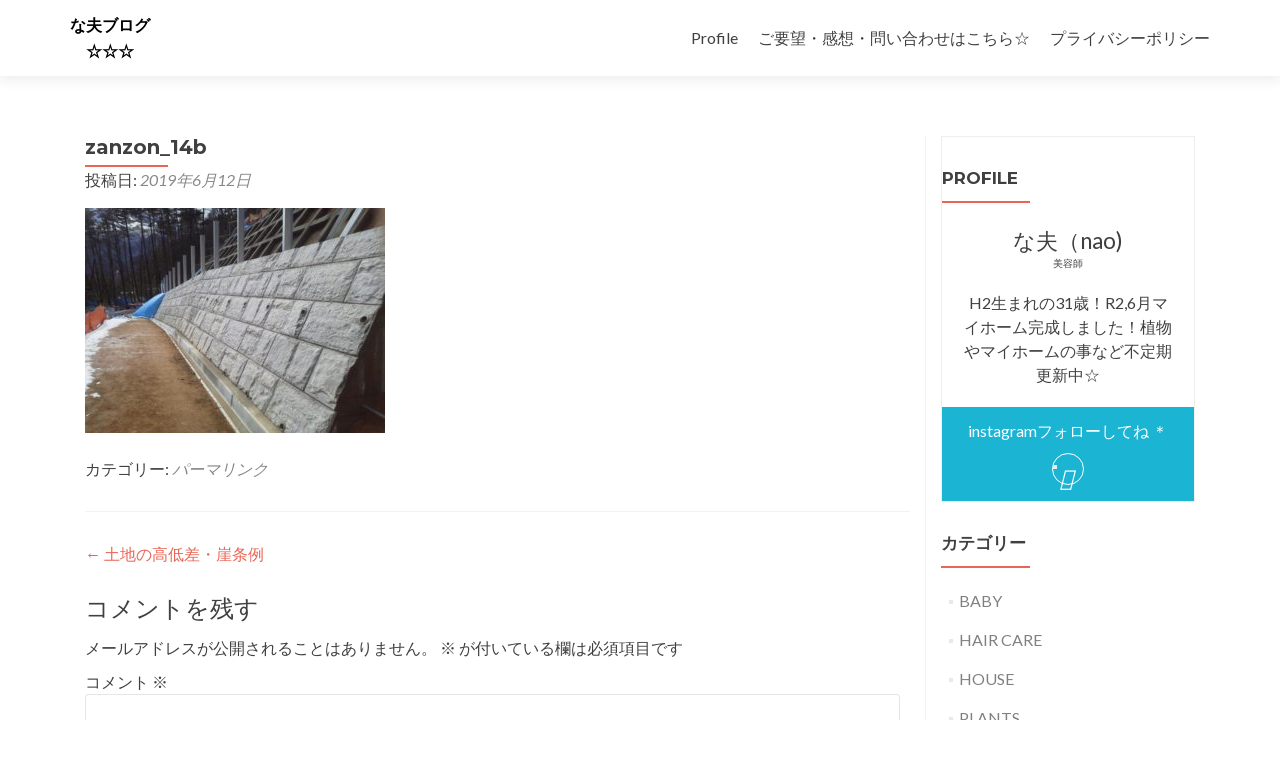

--- FILE ---
content_type: text/html; charset=UTF-8
request_url: https://naoeva.com/totinokouteisa/zanzon_14b/
body_size: 12885
content:
<!DOCTYPE html>

<html dir="ltr" lang="ja" prefix="og: https://ogp.me/ns#">

<head>
<script async src="https://pagead2.googlesyndication.com/pagead/js/adsbygoogle.js"></script>
<script>
     (adsbygoogle = window.adsbygoogle || []).push({
          google_ad_client: "ca-pub-8312764375203522",
          enable_page_level_ads: true
     });
</script>

<meta charset="UTF-8">
<meta name="viewport" content="width=device-width, initial-scale=1">
<link rel="profile" href="http://gmpg.org/xfn/11">
<link rel="pingback" href="https://naoeva.com/xmlrpc.php">

<title>zanzon_14b | な夫ブログ</title>

		<!-- All in One SEO 4.9.3 - aioseo.com -->
	<meta name="robots" content="max-image-preview:large" />
	<meta name="author" content="naoeva"/>
	<link rel="canonical" href="https://naoeva.com/totinokouteisa/zanzon_14b/" />
	<meta name="generator" content="All in One SEO (AIOSEO) 4.9.3" />
		<meta property="og:locale" content="ja_JP" />
		<meta property="og:site_name" content="な夫ブログ | ☆☆☆" />
		<meta property="og:type" content="article" />
		<meta property="og:title" content="zanzon_14b | な夫ブログ" />
		<meta property="og:url" content="https://naoeva.com/totinokouteisa/zanzon_14b/" />
		<meta property="article:published_time" content="2019-06-12T05:00:11+00:00" />
		<meta property="article:modified_time" content="2019-06-12T05:00:11+00:00" />
		<meta name="twitter:card" content="summary" />
		<meta name="twitter:title" content="zanzon_14b | な夫ブログ" />
		<script type="application/ld+json" class="aioseo-schema">
			{"@context":"https:\/\/schema.org","@graph":[{"@type":"BreadcrumbList","@id":"https:\/\/naoeva.com\/totinokouteisa\/zanzon_14b\/#breadcrumblist","itemListElement":[{"@type":"ListItem","@id":"https:\/\/naoeva.com#listItem","position":1,"name":"Home","item":"https:\/\/naoeva.com","nextItem":{"@type":"ListItem","@id":"https:\/\/naoeva.com\/totinokouteisa\/zanzon_14b\/#listItem","name":"zanzon_14b"}},{"@type":"ListItem","@id":"https:\/\/naoeva.com\/totinokouteisa\/zanzon_14b\/#listItem","position":2,"name":"zanzon_14b","previousItem":{"@type":"ListItem","@id":"https:\/\/naoeva.com#listItem","name":"Home"}}]},{"@type":"ItemPage","@id":"https:\/\/naoeva.com\/totinokouteisa\/zanzon_14b\/#itempage","url":"https:\/\/naoeva.com\/totinokouteisa\/zanzon_14b\/","name":"zanzon_14b | \u306a\u592b\u30d6\u30ed\u30b0","inLanguage":"ja","isPartOf":{"@id":"https:\/\/naoeva.com\/#website"},"breadcrumb":{"@id":"https:\/\/naoeva.com\/totinokouteisa\/zanzon_14b\/#breadcrumblist"},"author":{"@id":"https:\/\/naoeva.com\/author\/naoeva\/#author"},"creator":{"@id":"https:\/\/naoeva.com\/author\/naoeva\/#author"},"datePublished":"2019-06-12T14:00:11+09:00","dateModified":"2019-06-12T14:00:11+09:00"},{"@type":"Person","@id":"https:\/\/naoeva.com\/#person","name":"naoeva","image":{"@type":"ImageObject","@id":"https:\/\/naoeva.com\/totinokouteisa\/zanzon_14b\/#personImage","url":"https:\/\/secure.gravatar.com\/avatar\/563ddaf4f455517016499cb3bd80702a?s=96&d=mm&r=g","width":96,"height":96,"caption":"naoeva"}},{"@type":"Person","@id":"https:\/\/naoeva.com\/author\/naoeva\/#author","url":"https:\/\/naoeva.com\/author\/naoeva\/","name":"naoeva","image":{"@type":"ImageObject","@id":"https:\/\/naoeva.com\/totinokouteisa\/zanzon_14b\/#authorImage","url":"https:\/\/secure.gravatar.com\/avatar\/563ddaf4f455517016499cb3bd80702a?s=96&d=mm&r=g","width":96,"height":96,"caption":"naoeva"}},{"@type":"WebSite","@id":"https:\/\/naoeva.com\/#website","url":"https:\/\/naoeva.com\/","name":"\u306a\u592b\u30d6\u30ed\u30b0","description":"\u2606\u2606\u2606","inLanguage":"ja","publisher":{"@id":"https:\/\/naoeva.com\/#person"}}]}
		</script>
		<!-- All in One SEO -->

<link rel='dns-prefetch' href='//webfonts.xserver.jp' />
<link rel='dns-prefetch' href='//secure.gravatar.com' />
<link rel='dns-prefetch' href='//stats.wp.com' />
<link rel='dns-prefetch' href='//fonts.googleapis.com' />
<link rel='dns-prefetch' href='//v0.wordpress.com' />
<link rel="alternate" type="application/rss+xml" title="な夫ブログ &raquo; フィード" href="https://naoeva.com/feed/" />
<link rel="alternate" type="application/rss+xml" title="な夫ブログ &raquo; コメントフィード" href="https://naoeva.com/comments/feed/" />
<link rel="alternate" type="application/rss+xml" title="な夫ブログ &raquo; zanzon_14b のコメントのフィード" href="https://naoeva.com/totinokouteisa/zanzon_14b/feed/" />
<script type="text/javascript">
/* <![CDATA[ */
window._wpemojiSettings = {"baseUrl":"https:\/\/s.w.org\/images\/core\/emoji\/14.0.0\/72x72\/","ext":".png","svgUrl":"https:\/\/s.w.org\/images\/core\/emoji\/14.0.0\/svg\/","svgExt":".svg","source":{"concatemoji":"https:\/\/naoeva.com\/wp-includes\/js\/wp-emoji-release.min.js?ver=6.4.2"}};
/*! This file is auto-generated */
!function(i,n){var o,s,e;function c(e){try{var t={supportTests:e,timestamp:(new Date).valueOf()};sessionStorage.setItem(o,JSON.stringify(t))}catch(e){}}function p(e,t,n){e.clearRect(0,0,e.canvas.width,e.canvas.height),e.fillText(t,0,0);var t=new Uint32Array(e.getImageData(0,0,e.canvas.width,e.canvas.height).data),r=(e.clearRect(0,0,e.canvas.width,e.canvas.height),e.fillText(n,0,0),new Uint32Array(e.getImageData(0,0,e.canvas.width,e.canvas.height).data));return t.every(function(e,t){return e===r[t]})}function u(e,t,n){switch(t){case"flag":return n(e,"\ud83c\udff3\ufe0f\u200d\u26a7\ufe0f","\ud83c\udff3\ufe0f\u200b\u26a7\ufe0f")?!1:!n(e,"\ud83c\uddfa\ud83c\uddf3","\ud83c\uddfa\u200b\ud83c\uddf3")&&!n(e,"\ud83c\udff4\udb40\udc67\udb40\udc62\udb40\udc65\udb40\udc6e\udb40\udc67\udb40\udc7f","\ud83c\udff4\u200b\udb40\udc67\u200b\udb40\udc62\u200b\udb40\udc65\u200b\udb40\udc6e\u200b\udb40\udc67\u200b\udb40\udc7f");case"emoji":return!n(e,"\ud83e\udef1\ud83c\udffb\u200d\ud83e\udef2\ud83c\udfff","\ud83e\udef1\ud83c\udffb\u200b\ud83e\udef2\ud83c\udfff")}return!1}function f(e,t,n){var r="undefined"!=typeof WorkerGlobalScope&&self instanceof WorkerGlobalScope?new OffscreenCanvas(300,150):i.createElement("canvas"),a=r.getContext("2d",{willReadFrequently:!0}),o=(a.textBaseline="top",a.font="600 32px Arial",{});return e.forEach(function(e){o[e]=t(a,e,n)}),o}function t(e){var t=i.createElement("script");t.src=e,t.defer=!0,i.head.appendChild(t)}"undefined"!=typeof Promise&&(o="wpEmojiSettingsSupports",s=["flag","emoji"],n.supports={everything:!0,everythingExceptFlag:!0},e=new Promise(function(e){i.addEventListener("DOMContentLoaded",e,{once:!0})}),new Promise(function(t){var n=function(){try{var e=JSON.parse(sessionStorage.getItem(o));if("object"==typeof e&&"number"==typeof e.timestamp&&(new Date).valueOf()<e.timestamp+604800&&"object"==typeof e.supportTests)return e.supportTests}catch(e){}return null}();if(!n){if("undefined"!=typeof Worker&&"undefined"!=typeof OffscreenCanvas&&"undefined"!=typeof URL&&URL.createObjectURL&&"undefined"!=typeof Blob)try{var e="postMessage("+f.toString()+"("+[JSON.stringify(s),u.toString(),p.toString()].join(",")+"));",r=new Blob([e],{type:"text/javascript"}),a=new Worker(URL.createObjectURL(r),{name:"wpTestEmojiSupports"});return void(a.onmessage=function(e){c(n=e.data),a.terminate(),t(n)})}catch(e){}c(n=f(s,u,p))}t(n)}).then(function(e){for(var t in e)n.supports[t]=e[t],n.supports.everything=n.supports.everything&&n.supports[t],"flag"!==t&&(n.supports.everythingExceptFlag=n.supports.everythingExceptFlag&&n.supports[t]);n.supports.everythingExceptFlag=n.supports.everythingExceptFlag&&!n.supports.flag,n.DOMReady=!1,n.readyCallback=function(){n.DOMReady=!0}}).then(function(){return e}).then(function(){var e;n.supports.everything||(n.readyCallback(),(e=n.source||{}).concatemoji?t(e.concatemoji):e.wpemoji&&e.twemoji&&(t(e.twemoji),t(e.wpemoji)))}))}((window,document),window._wpemojiSettings);
/* ]]> */
</script>
<style id='wp-emoji-styles-inline-css' type='text/css'>

	img.wp-smiley, img.emoji {
		display: inline !important;
		border: none !important;
		box-shadow: none !important;
		height: 1em !important;
		width: 1em !important;
		margin: 0 0.07em !important;
		vertical-align: -0.1em !important;
		background: none !important;
		padding: 0 !important;
	}
</style>
<link rel='stylesheet' id='wp-block-library-css' href='https://naoeva.com/wp-includes/css/dist/block-library/style.min.css?ver=6.4.2' type='text/css' media='all' />
<link rel='stylesheet' id='aioseo/css/src/vue/standalone/blocks/table-of-contents/global.scss-css' href='https://naoeva.com/wp-content/plugins/all-in-one-seo-pack/dist/Lite/assets/css/table-of-contents/global.e90f6d47.css?ver=4.9.3' type='text/css' media='all' />
<link rel='stylesheet' id='mediaelement-css' href='https://naoeva.com/wp-includes/js/mediaelement/mediaelementplayer-legacy.min.css?ver=4.2.17' type='text/css' media='all' />
<link rel='stylesheet' id='wp-mediaelement-css' href='https://naoeva.com/wp-includes/js/mediaelement/wp-mediaelement.min.css?ver=6.4.2' type='text/css' media='all' />
<style id='jetpack-sharing-buttons-style-inline-css' type='text/css'>
.jetpack-sharing-buttons__services-list{display:flex;flex-direction:row;flex-wrap:wrap;gap:0;list-style-type:none;margin:5px;padding:0}.jetpack-sharing-buttons__services-list.has-small-icon-size{font-size:12px}.jetpack-sharing-buttons__services-list.has-normal-icon-size{font-size:16px}.jetpack-sharing-buttons__services-list.has-large-icon-size{font-size:24px}.jetpack-sharing-buttons__services-list.has-huge-icon-size{font-size:36px}@media print{.jetpack-sharing-buttons__services-list{display:none!important}}.editor-styles-wrapper .wp-block-jetpack-sharing-buttons{gap:0;padding-inline-start:0}ul.jetpack-sharing-buttons__services-list.has-background{padding:1.25em 2.375em}
</style>
<style id='classic-theme-styles-inline-css' type='text/css'>
/*! This file is auto-generated */
.wp-block-button__link{color:#fff;background-color:#32373c;border-radius:9999px;box-shadow:none;text-decoration:none;padding:calc(.667em + 2px) calc(1.333em + 2px);font-size:1.125em}.wp-block-file__button{background:#32373c;color:#fff;text-decoration:none}
</style>
<style id='global-styles-inline-css' type='text/css'>
body{--wp--preset--color--black: #000000;--wp--preset--color--cyan-bluish-gray: #abb8c3;--wp--preset--color--white: #ffffff;--wp--preset--color--pale-pink: #f78da7;--wp--preset--color--vivid-red: #cf2e2e;--wp--preset--color--luminous-vivid-orange: #ff6900;--wp--preset--color--luminous-vivid-amber: #fcb900;--wp--preset--color--light-green-cyan: #7bdcb5;--wp--preset--color--vivid-green-cyan: #00d084;--wp--preset--color--pale-cyan-blue: #8ed1fc;--wp--preset--color--vivid-cyan-blue: #0693e3;--wp--preset--color--vivid-purple: #9b51e0;--wp--preset--gradient--vivid-cyan-blue-to-vivid-purple: linear-gradient(135deg,rgba(6,147,227,1) 0%,rgb(155,81,224) 100%);--wp--preset--gradient--light-green-cyan-to-vivid-green-cyan: linear-gradient(135deg,rgb(122,220,180) 0%,rgb(0,208,130) 100%);--wp--preset--gradient--luminous-vivid-amber-to-luminous-vivid-orange: linear-gradient(135deg,rgba(252,185,0,1) 0%,rgba(255,105,0,1) 100%);--wp--preset--gradient--luminous-vivid-orange-to-vivid-red: linear-gradient(135deg,rgba(255,105,0,1) 0%,rgb(207,46,46) 100%);--wp--preset--gradient--very-light-gray-to-cyan-bluish-gray: linear-gradient(135deg,rgb(238,238,238) 0%,rgb(169,184,195) 100%);--wp--preset--gradient--cool-to-warm-spectrum: linear-gradient(135deg,rgb(74,234,220) 0%,rgb(151,120,209) 20%,rgb(207,42,186) 40%,rgb(238,44,130) 60%,rgb(251,105,98) 80%,rgb(254,248,76) 100%);--wp--preset--gradient--blush-light-purple: linear-gradient(135deg,rgb(255,206,236) 0%,rgb(152,150,240) 100%);--wp--preset--gradient--blush-bordeaux: linear-gradient(135deg,rgb(254,205,165) 0%,rgb(254,45,45) 50%,rgb(107,0,62) 100%);--wp--preset--gradient--luminous-dusk: linear-gradient(135deg,rgb(255,203,112) 0%,rgb(199,81,192) 50%,rgb(65,88,208) 100%);--wp--preset--gradient--pale-ocean: linear-gradient(135deg,rgb(255,245,203) 0%,rgb(182,227,212) 50%,rgb(51,167,181) 100%);--wp--preset--gradient--electric-grass: linear-gradient(135deg,rgb(202,248,128) 0%,rgb(113,206,126) 100%);--wp--preset--gradient--midnight: linear-gradient(135deg,rgb(2,3,129) 0%,rgb(40,116,252) 100%);--wp--preset--font-size--small: 13px;--wp--preset--font-size--medium: 20px;--wp--preset--font-size--large: 36px;--wp--preset--font-size--x-large: 42px;--wp--preset--spacing--20: 0.44rem;--wp--preset--spacing--30: 0.67rem;--wp--preset--spacing--40: 1rem;--wp--preset--spacing--50: 1.5rem;--wp--preset--spacing--60: 2.25rem;--wp--preset--spacing--70: 3.38rem;--wp--preset--spacing--80: 5.06rem;--wp--preset--shadow--natural: 6px 6px 9px rgba(0, 0, 0, 0.2);--wp--preset--shadow--deep: 12px 12px 50px rgba(0, 0, 0, 0.4);--wp--preset--shadow--sharp: 6px 6px 0px rgba(0, 0, 0, 0.2);--wp--preset--shadow--outlined: 6px 6px 0px -3px rgba(255, 255, 255, 1), 6px 6px rgba(0, 0, 0, 1);--wp--preset--shadow--crisp: 6px 6px 0px rgba(0, 0, 0, 1);}:where(.is-layout-flex){gap: 0.5em;}:where(.is-layout-grid){gap: 0.5em;}body .is-layout-flow > .alignleft{float: left;margin-inline-start: 0;margin-inline-end: 2em;}body .is-layout-flow > .alignright{float: right;margin-inline-start: 2em;margin-inline-end: 0;}body .is-layout-flow > .aligncenter{margin-left: auto !important;margin-right: auto !important;}body .is-layout-constrained > .alignleft{float: left;margin-inline-start: 0;margin-inline-end: 2em;}body .is-layout-constrained > .alignright{float: right;margin-inline-start: 2em;margin-inline-end: 0;}body .is-layout-constrained > .aligncenter{margin-left: auto !important;margin-right: auto !important;}body .is-layout-constrained > :where(:not(.alignleft):not(.alignright):not(.alignfull)){max-width: var(--wp--style--global--content-size);margin-left: auto !important;margin-right: auto !important;}body .is-layout-constrained > .alignwide{max-width: var(--wp--style--global--wide-size);}body .is-layout-flex{display: flex;}body .is-layout-flex{flex-wrap: wrap;align-items: center;}body .is-layout-flex > *{margin: 0;}body .is-layout-grid{display: grid;}body .is-layout-grid > *{margin: 0;}:where(.wp-block-columns.is-layout-flex){gap: 2em;}:where(.wp-block-columns.is-layout-grid){gap: 2em;}:where(.wp-block-post-template.is-layout-flex){gap: 1.25em;}:where(.wp-block-post-template.is-layout-grid){gap: 1.25em;}.has-black-color{color: var(--wp--preset--color--black) !important;}.has-cyan-bluish-gray-color{color: var(--wp--preset--color--cyan-bluish-gray) !important;}.has-white-color{color: var(--wp--preset--color--white) !important;}.has-pale-pink-color{color: var(--wp--preset--color--pale-pink) !important;}.has-vivid-red-color{color: var(--wp--preset--color--vivid-red) !important;}.has-luminous-vivid-orange-color{color: var(--wp--preset--color--luminous-vivid-orange) !important;}.has-luminous-vivid-amber-color{color: var(--wp--preset--color--luminous-vivid-amber) !important;}.has-light-green-cyan-color{color: var(--wp--preset--color--light-green-cyan) !important;}.has-vivid-green-cyan-color{color: var(--wp--preset--color--vivid-green-cyan) !important;}.has-pale-cyan-blue-color{color: var(--wp--preset--color--pale-cyan-blue) !important;}.has-vivid-cyan-blue-color{color: var(--wp--preset--color--vivid-cyan-blue) !important;}.has-vivid-purple-color{color: var(--wp--preset--color--vivid-purple) !important;}.has-black-background-color{background-color: var(--wp--preset--color--black) !important;}.has-cyan-bluish-gray-background-color{background-color: var(--wp--preset--color--cyan-bluish-gray) !important;}.has-white-background-color{background-color: var(--wp--preset--color--white) !important;}.has-pale-pink-background-color{background-color: var(--wp--preset--color--pale-pink) !important;}.has-vivid-red-background-color{background-color: var(--wp--preset--color--vivid-red) !important;}.has-luminous-vivid-orange-background-color{background-color: var(--wp--preset--color--luminous-vivid-orange) !important;}.has-luminous-vivid-amber-background-color{background-color: var(--wp--preset--color--luminous-vivid-amber) !important;}.has-light-green-cyan-background-color{background-color: var(--wp--preset--color--light-green-cyan) !important;}.has-vivid-green-cyan-background-color{background-color: var(--wp--preset--color--vivid-green-cyan) !important;}.has-pale-cyan-blue-background-color{background-color: var(--wp--preset--color--pale-cyan-blue) !important;}.has-vivid-cyan-blue-background-color{background-color: var(--wp--preset--color--vivid-cyan-blue) !important;}.has-vivid-purple-background-color{background-color: var(--wp--preset--color--vivid-purple) !important;}.has-black-border-color{border-color: var(--wp--preset--color--black) !important;}.has-cyan-bluish-gray-border-color{border-color: var(--wp--preset--color--cyan-bluish-gray) !important;}.has-white-border-color{border-color: var(--wp--preset--color--white) !important;}.has-pale-pink-border-color{border-color: var(--wp--preset--color--pale-pink) !important;}.has-vivid-red-border-color{border-color: var(--wp--preset--color--vivid-red) !important;}.has-luminous-vivid-orange-border-color{border-color: var(--wp--preset--color--luminous-vivid-orange) !important;}.has-luminous-vivid-amber-border-color{border-color: var(--wp--preset--color--luminous-vivid-amber) !important;}.has-light-green-cyan-border-color{border-color: var(--wp--preset--color--light-green-cyan) !important;}.has-vivid-green-cyan-border-color{border-color: var(--wp--preset--color--vivid-green-cyan) !important;}.has-pale-cyan-blue-border-color{border-color: var(--wp--preset--color--pale-cyan-blue) !important;}.has-vivid-cyan-blue-border-color{border-color: var(--wp--preset--color--vivid-cyan-blue) !important;}.has-vivid-purple-border-color{border-color: var(--wp--preset--color--vivid-purple) !important;}.has-vivid-cyan-blue-to-vivid-purple-gradient-background{background: var(--wp--preset--gradient--vivid-cyan-blue-to-vivid-purple) !important;}.has-light-green-cyan-to-vivid-green-cyan-gradient-background{background: var(--wp--preset--gradient--light-green-cyan-to-vivid-green-cyan) !important;}.has-luminous-vivid-amber-to-luminous-vivid-orange-gradient-background{background: var(--wp--preset--gradient--luminous-vivid-amber-to-luminous-vivid-orange) !important;}.has-luminous-vivid-orange-to-vivid-red-gradient-background{background: var(--wp--preset--gradient--luminous-vivid-orange-to-vivid-red) !important;}.has-very-light-gray-to-cyan-bluish-gray-gradient-background{background: var(--wp--preset--gradient--very-light-gray-to-cyan-bluish-gray) !important;}.has-cool-to-warm-spectrum-gradient-background{background: var(--wp--preset--gradient--cool-to-warm-spectrum) !important;}.has-blush-light-purple-gradient-background{background: var(--wp--preset--gradient--blush-light-purple) !important;}.has-blush-bordeaux-gradient-background{background: var(--wp--preset--gradient--blush-bordeaux) !important;}.has-luminous-dusk-gradient-background{background: var(--wp--preset--gradient--luminous-dusk) !important;}.has-pale-ocean-gradient-background{background: var(--wp--preset--gradient--pale-ocean) !important;}.has-electric-grass-gradient-background{background: var(--wp--preset--gradient--electric-grass) !important;}.has-midnight-gradient-background{background: var(--wp--preset--gradient--midnight) !important;}.has-small-font-size{font-size: var(--wp--preset--font-size--small) !important;}.has-medium-font-size{font-size: var(--wp--preset--font-size--medium) !important;}.has-large-font-size{font-size: var(--wp--preset--font-size--large) !important;}.has-x-large-font-size{font-size: var(--wp--preset--font-size--x-large) !important;}
.wp-block-navigation a:where(:not(.wp-element-button)){color: inherit;}
:where(.wp-block-post-template.is-layout-flex){gap: 1.25em;}:where(.wp-block-post-template.is-layout-grid){gap: 1.25em;}
:where(.wp-block-columns.is-layout-flex){gap: 2em;}:where(.wp-block-columns.is-layout-grid){gap: 2em;}
.wp-block-pullquote{font-size: 1.5em;line-height: 1.6;}
</style>
<link rel='stylesheet' id='contact-form-7-css' href='https://naoeva.com/wp-content/plugins/contact-form-7/includes/css/styles.css?ver=5.9.8' type='text/css' media='all' />
<link rel='stylesheet' id='toc-screen-css' href='https://naoeva.com/wp-content/plugins/table-of-contents-plus/screen.min.css?ver=2411.1' type='text/css' media='all' />
<link rel='stylesheet' id='zerif_font-css' href='//fonts.googleapis.com/css?family=Lato%3A300%2C400%2C700%2C400italic%7CMontserrat%3A400%2C700%7CHomemade+Apple&#038;subset=latin%2Clatin-ext' type='text/css' media='all' />
<link rel='stylesheet' id='zerif_font_all-css' href='//fonts.googleapis.com/css?family=Open+Sans%3A300%2C300italic%2C400%2C400italic%2C600%2C600italic%2C700%2C700italic%2C800%2C800italic&#038;subset=latin&#038;ver=6.4.2' type='text/css' media='all' />
<link rel='stylesheet' id='zerif_bootstrap_style-css' href='https://naoeva.com/wp-content/themes/zerif-lite/css/bootstrap.css?ver=6.4.2' type='text/css' media='all' />
<link rel='stylesheet' id='zerif_fontawesome-css' href='https://naoeva.com/wp-content/themes/zerif-lite/css/font-awesome.min.css?ver=v1' type='text/css' media='all' />
<link rel='stylesheet' id='zerif_style-css' href='https://naoeva.com/wp-content/themes/zerif-lite/style.css?ver=1.8.5.49' type='text/css' media='all' />
<style id='zerif_style-inline-css' type='text/css'>
body.home.page:not(.page-template-template-frontpage) {
			background-image: none !important;
		}
</style>
<link rel='stylesheet' id='zerif_responsive_style-css' href='https://naoeva.com/wp-content/themes/zerif-lite/css/responsive.css?ver=1.8.5.49' type='text/css' media='all' />
<!--[if lt IE 9]>
<link rel='stylesheet' id='zerif_ie_style-css' href='https://naoeva.com/wp-content/themes/zerif-lite/css/ie.css?ver=1.8.5.49' type='text/css' media='all' />
<![endif]-->
<link rel='stylesheet' id='jetpack_css-css' href='https://naoeva.com/wp-content/plugins/jetpack/css/jetpack.css?ver=13.6.1' type='text/css' media='all' />
<script type="text/javascript" src="https://naoeva.com/wp-includes/js/jquery/jquery.min.js?ver=3.7.1" id="jquery-core-js"></script>
<script type="text/javascript" src="https://naoeva.com/wp-includes/js/jquery/jquery-migrate.min.js?ver=3.4.1" id="jquery-migrate-js"></script>
<script type="text/javascript" src="//webfonts.xserver.jp/js/xserverv3.js?fadein=0&amp;ver=2.0.9" id="typesquare_std-js"></script>
<!--[if lt IE 9]>
<script type="text/javascript" src="https://naoeva.com/wp-content/themes/zerif-lite/js/html5.js?ver=6.4.2" id="zerif_html5-js"></script>
<![endif]-->
<link rel="https://api.w.org/" href="https://naoeva.com/wp-json/" /><link rel="alternate" type="application/json" href="https://naoeva.com/wp-json/wp/v2/media/566" /><link rel="EditURI" type="application/rsd+xml" title="RSD" href="https://naoeva.com/xmlrpc.php?rsd" />
<meta name="generator" content="WordPress 6.4.2" />
<link rel='shortlink' href='https://wp.me/aaVEcY-98' />
<link rel="alternate" type="application/json+oembed" href="https://naoeva.com/wp-json/oembed/1.0/embed?url=https%3A%2F%2Fnaoeva.com%2Ftotinokouteisa%2Fzanzon_14b%2F" />
<link rel="alternate" type="text/xml+oembed" href="https://naoeva.com/wp-json/oembed/1.0/embed?url=https%3A%2F%2Fnaoeva.com%2Ftotinokouteisa%2Fzanzon_14b%2F&#038;format=xml" />
	<style>img#wpstats{display:none}</style>
		<style type="text/css" id="custom-background-css">
body.custom-background { background-color: #38992f; background-image: url("https://naoeva.com/wp-content/themes/zerif-lite/images/bg.jpg"); background-position: left top; background-size: cover; background-repeat: no-repeat; background-attachment: fixed; }
</style>
	<link rel="icon" href="https://naoeva.com/wp-content/uploads/2019/04/cropped-01958005129-32x32.jpg" sizes="32x32" />
<link rel="icon" href="https://naoeva.com/wp-content/uploads/2019/04/cropped-01958005129-192x192.jpg" sizes="192x192" />
<link rel="apple-touch-icon" href="https://naoeva.com/wp-content/uploads/2019/04/cropped-01958005129-180x180.jpg" />
<meta name="msapplication-TileImage" content="https://naoeva.com/wp-content/uploads/2019/04/cropped-01958005129-270x270.jpg" />
<style id="sccss">/*サイドバープロフィール*/
.widget_text {
  border: 1px solid #eee;
}
.prof-img {
    width: 150px;
    height: 150px;
    box-shadow: 0px 3px 5px rgba(0, 0, 0, 0.2);
    margin: 20px auto;
    border-radius: 100%;
    overflow: hidden;
}
.prof-img img {
    height: 100%;
    width: 100%;
    object-fit: cover;
}
.prof-name {
    font-size:1.4em;
    text-align:center;
}
.prof-job {
    font-size:0.6em;
    text-align:center;
    font-weight:300;
}
.prof-info {
    margin:20px;
}
.prof-sns {
    padding-top:0.75em;
    margin-top:20px;
    text-align:center;
    background-color:#1bb4d3; /*好きな色を適用させてください*/
    color:white;
}
.prof-sns li{
    display: inline-block;
    border: 1px solid white;
    border-radius: 100%;
    width: 32px;
    height: 32px;
    position: relative;
    margin: 10px 3px;
}
.prof-sns li i {
    position: absolute;
    top: 7px;
    left: 7px;
    color: white;
    font-size: 1.2em;
}
.prof-sns .fa-facebook-f:before {
    content: "\f39e"!important;
    left: 3px;
    position: absolute;
  }
.prof-sns .fa-instagram:before {
	font-size:1.15em;
}
.prof-sns li,.prof-img {
    transition: transform 0.3s linear;
}
.prof-sns li:hover,.prof-img:hover{
    transform: scale(1.1);
}
.kaerebalink-box,
.booklink-box {
   width:100%;
   font-size:12px;
   color:#5e6065;
   border:1px solid #ddd;
   padding:15px 15px 14px;
   margin:26px 0 28px;
   box-sizing:border-box;
   word-break:break-all;
}
.kaerebalink-box:after,
.booklink-box:after {
   content:"";
   display:block;
   clear:both;
}
.kaerebalink-image,
.booklink-image {
   float:left;
   width:100px;
   text-align:center;
}
.kaerebalink-image img,
.booklink-image img {
   margin:0 !important;
   width:100%;
   height:auto;
}
.kaerebalink-info,
.booklink-info {
   margin:0 0 0 110px;
}
.kaerebalink-name > a,
.booklink-name > a {
   font-size:14px;
   font-weight:bold;
   color:#2e3035;
}
.kaerebalink-powered-date,
.booklink-powered-date {
   line-height:1.5;
   margin:3px 0;
}
.kaerebalink-powered-date a,
.booklink-powered-date a {
   color:#5e6065;
}
.kaerebalink-detail,
.booklink-detail {
   line-height:1.5;
}
.kaerebalink-link1 a,
.booklink-link2 a {
   color:#fff;
   text-decoration:none;
   display:block;
   text-align:center;
   line-height:28px;
   border-radius:4px;
}
/* ブランドカラーより少し薄めに */
.shoplinkamazon a {
   background:#f8a512;
   margin:7px 0 5px;
}
.shoplinkkindle a {
   background:#159dd6;
   margin:5px 0;
}
.shoplinkrakuten a {
   background:#d43232;
}
/* ショップ名の後ろに「で探す」を表示 */
.shoplinkamazon a::after,
.shoplinkkindle a::after,
.shoplinkrakuten a::after {
   content:"\3067\63A2\3059";
}
.kaerebalink-link1 a:hover,
.booklink-link2 a:hover {
   opacity:.8;
   color:#fff;
}
.kaerebalink-box p,
.booklink-box p {
   margin:0;
}


@media screen and (min-width:471px) {
  .kaerebalink-detail,
  .booklink-detail {
     margin-bottom:7px;
  }
  .kaerebalink-link1,
  .booklink-link2 {
     margin-right:-6px;
  }
  .kaerebalink-link1 div,
  .booklink-link2 div {
     width:50%;
     float:left;
     margin-bottom:5px;
     padding-right:6px;
  }
  .kaerebalink-link1 div::after,
  .booklink-link2 div::after {
     content: "";
     display: block;
     clear: both;
  }
  .booklink-link2 div:nth-of-type(3) {
     margin-top:1px;
  }
  .shoplinkamazon a,
  .shoplinkkindle a {
     margin:0;
  }
}

@media screen and (min-width:581px) {
  .kaerebalink-box,
  .booklink-box {
     font-size:13px;
     padding:20px 20px 19px;
     margin:28px 0 32px;
  }
  .kaerebalink-image,
  .booklink-image {
     width:112px;
  }
  .kaerebalink-info,
  .booklink-info {
     margin:0 0 0 124px;
  }
  .kaerebalink-name > a,
  .booklink-name > a {
     font-size:15px;
  }
  .kaerebalink-powered-date,
  .booklink-powered-date {
     margin:4px 0;
  }
  .kaerebalink-link1 a,
  .booklink-link2 a {
     line-height:30px;
     font-size:12px;
  }
}

@media screen and (min-width:768px) {
  .kaerebalink-link1 div,
  .booklink-link2 div {
     width:33.33333333%;
  }
  .booklink-link2 div:nth-of-type(3) {
     margin-top:0;
  }
}</style><style type="text/css" id="wp-custom-css">.box13 {
    padding: 0.5em 1em;
    margin: 2em 0;
    color: #FFF;
    background: #6eb7ff;
    border-bottom: solid 6px #3f87ce;
    box-shadow: 0 3px 6px rgba(0, 0, 0, 0.25);
    border-radius: 9px;
}
.box13 p {
    margin: 0; 
    padding: 0;
}
.box22{
    padding: 0.5em 1em;
    margin: 1em 0;
    background: #f4f4f4;
    border-left: solid 6px #5bb7ae;
    box-shadow: 0px 2px 3px rgba(0, 0, 0, 0.33);
}
.box22 p {
    margin: 0; 
    padding: 0;
}
.box27 {
    position: relative;
    margin: 2em 0;
    padding: 0.5em 1em;
    border: solid 3px #62c1ce;
}
.box27 .box-title {
    position: absolute;
    display: inline-block;
    top: -27px;
    left: -3px;
    padding: 0 9px;
    height: 25px;
    line-height: 25px;
    font-size: 17px;
    background: #62c1ce;
    color: #ffffff;
    font-weight: bold;
    border-radius: 5px 5px 0 0;
}
.box27 p {
    margin: 0; 
    padding: 0;
}</style>
</head>


	<body class="attachment attachment-template-default single single-attachment postid-566 attachmentid-566 attachment-jpeg" >

	

<div id="mobilebgfix">
	<div class="mobile-bg-fix-img-wrap">
		<div class="mobile-bg-fix-img"></div>
	</div>
	<div class="mobile-bg-fix-whole-site">


<header id="home" class="header" itemscope="itemscope" itemtype="http://schema.org/WPHeader">

	<div id="main-nav" class="navbar navbar-inverse bs-docs-nav" role="banner">

		<div class="container">

			
			<div class="navbar-header responsive-logo">

				<button class="navbar-toggle collapsed" type="button" data-toggle="collapse" data-target=".bs-navbar-collapse">

				<span class="sr-only">ナビゲーション切り替え</span>

				<span class="icon-bar"></span>

				<span class="icon-bar"></span>

				<span class="icon-bar"></span>

				</button>

					<div class="navbar-brand" itemscope itemtype="http://schema.org/Organization">

													<div class="site-title-tagline-wrapper">
								<h1 class="site-title">
									<a href=" https://naoeva.com/ ">
										な夫ブログ									</a>
								</h1>

								
									<p class="site-description">

										☆☆☆
									</p> <!-- /.site-description -->

								
							</div> <!-- /.site-title-tagline-wrapper -->

						
					</div> <!-- /.navbar-brand -->

				</div> <!-- /.navbar-header -->

			
		
		<nav class="navbar-collapse bs-navbar-collapse collapse" id="site-navigation" itemscope itemtype="http://schema.org/SiteNavigationElement">
			<a class="screen-reader-text skip-link" href="#content">コンテンツへスキップ</a>
			<ul class="nav navbar-nav navbar-right responsive-nav main-nav-list"><li class="page_item page-item-290"><a href="https://naoeva.com/profile/">Profile</a></li>
<li class="page_item page-item-120"><a href="https://naoeva.com/%e3%81%94%e8%a6%81%e6%9c%9b%e3%83%bb%e6%84%9f%e6%83%b3/">ご要望・感想・問い合わせはこちら☆</a></li>
<li class="page_item page-item-3"><a href="https://naoeva.com/privacy-policy/">プライバシーポリシー</a></li>
</ul>		</nav>

		
		</div> <!-- /.container -->

		
	</div> <!-- /#main-nav -->
	<!-- / END TOP BAR -->

<div class="clear"></div>

</header> <!-- / END HOME SECTION  -->

<div id="content" class="site-content">

	<div class="container">
				<div class="content-left-wrap col-md-9">
						<div id="primary" class="content-area">
				<main itemscope itemtype="http://schema.org/WebPageElement" itemprop="mainContentOfPage" id="main" class="site-main">
				<article id="post-566" class="post-566 attachment type-attachment status-inherit hentry">

	<header class="entry-header">

		<h1 class="entry-title">zanzon_14b</h1>

		<div class="entry-meta">

			<span class="posted-on">投稿日: <a href="https://naoeva.com/totinokouteisa/zanzon_14b/" rel="bookmark"><time class="entry-date published" datetime="2019-06-12T14:00:11+09:00">2019年6月12日</time></a></span><span class="byline"> 投稿者: <span class="author vcard"><a class="url fn n" href="https://naoeva.com/author/naoeva/">naoeva</a></span></span>
		</div><!-- .entry-meta -->

	</header><!-- .entry-header -->

	<div class="entry-content">

		<p class="attachment"><a href='https://naoeva.com/wp-content/uploads/2019/06/zanzon_14b.jpg'><img fetchpriority="high" decoding="async" width="300" height="225" src="https://naoeva.com/wp-content/uploads/2019/06/zanzon_14b-300x225.jpg" class="attachment-medium size-medium" alt="" srcset="https://naoeva.com/wp-content/uploads/2019/06/zanzon_14b-300x225.jpg 300w, https://naoeva.com/wp-content/uploads/2019/06/zanzon_14b-768x576.jpg 768w, https://naoeva.com/wp-content/uploads/2019/06/zanzon_14b-285x214.jpg 285w, https://naoeva.com/wp-content/uploads/2019/06/zanzon_14b.jpg 800w" sizes="(max-width: 300px) 100vw, 300px" /></a></p>

	</div><!-- .entry-content -->

	<footer class="entry-footer">

		カテゴリー:  <a href="https://naoeva.com/totinokouteisa/zanzon_14b/" rel="bookmark">パーマリンク</a>
		
	</footer><!-- .entry-footer -->

</article><!-- #post-## -->

	<nav class="navigation post-navigation" aria-label="投稿">
		<h2 class="screen-reader-text">投稿ナビゲーション</h2>
		<div class="nav-links"><div class="nav-previous"><a href="https://naoeva.com/totinokouteisa/" rel="prev"><span class="meta-nav">&larr;</span> 土地の高低差・崖条例</a></div></div>
	</nav>
<div id="comments" class="comments-area">

	
	
		<div id="respond" class="comment-respond">
		<h3 id="reply-title" class="comment-reply-title">コメントを残す <small><a rel="nofollow" id="cancel-comment-reply-link" href="/totinokouteisa/zanzon_14b/#respond" style="display:none;">コメントをキャンセル</a></small></h3><form action="https://naoeva.com/wp-comments-post.php" method="post" id="commentform" class="comment-form" novalidate><p class="comment-notes"><span id="email-notes">メールアドレスが公開されることはありません。</span> <span class="required-field-message"><span class="required">※</span> が付いている欄は必須項目です</span></p><p class="comment-form-comment"><label for="comment">コメント <span class="required">※</span></label> <textarea id="comment" name="comment" cols="45" rows="8" maxlength="65525" required></textarea></p><p class="comment-form-author"><label for="author">名前 <span class="required">※</span></label> <input id="author" name="author" type="text" value="" size="30" maxlength="245" autocomplete="name" required /></p>
<p class="comment-form-email"><label for="email">メール <span class="required">※</span></label> <input id="email" name="email" type="email" value="" size="30" maxlength="100" aria-describedby="email-notes" autocomplete="email" required /></p>
<p class="comment-form-url"><label for="url">サイト</label> <input id="url" name="url" type="url" value="" size="30" maxlength="200" autocomplete="url" /></p>
<p class="comment-form-cookies-consent"><input id="wp-comment-cookies-consent" name="wp-comment-cookies-consent" type="checkbox" value="yes" /> <label for="wp-comment-cookies-consent">次回のコメントで使用するためブラウザーに自分の名前、メールアドレス、サイトを保存する。</label></p>
<p class="form-submit"><input name="submit" type="submit" id="submit" class="submit" value="コメントを送信" /> <input type='hidden' name='comment_post_ID' value='566' id='comment_post_ID' />
<input type='hidden' name='comment_parent' id='comment_parent' value='0' />
</p></form>	</div><!-- #respond -->
	
</div><!-- #comments -->
				</main><!-- #main -->
			</div><!-- #primary -->
					</div><!-- .content-left-wrap -->
						<div class="sidebar-wrap col-md-3 content-left-wrap">
			

	<div id="secondary" class="widget-area" role="complementary">

		
		<aside id="custom_html-4" class="widget_text widget widget_custom_html"><h2 class="widget-title">Profile</h2><div class="textwidget custom-html-widget"><div class="side-profile">
 

 
<div class="prof-name">な夫（nao)</div>
<div class="prof-job">美容師</div>
<div class="prof-info">H2生まれの31歳！R2,6月マイホーム完成しました！植物やマイホームの事など不定期更新中☆</div>
 
<!--SNS紹介がいらない場合ここから-->
<div class="prof-sns">
	instagramフォローしてね ＊
<ul>

	<li><a href="http://www.instagram.com/nao925eva"><i class="fab fa-instagram"></i></a></li>
</ul>
</div>
<!--ここまで削除-->
</div></div></aside><aside id="categories-2" class="widget widget_categories"><h2 class="widget-title">カテゴリー</h2>
			<ul>
					<li class="cat-item cat-item-15"><a href="https://naoeva.com/category/baby/">BABY</a>
</li>
	<li class="cat-item cat-item-13"><a href="https://naoeva.com/category/haircare/">HAIR CARE</a>
</li>
	<li class="cat-item cat-item-28"><a href="https://naoeva.com/category/house/">HOUSE</a>
</li>
	<li class="cat-item cat-item-50"><a href="https://naoeva.com/category/plants/">PLANTS</a>
</li>
	<li class="cat-item cat-item-1"><a href="https://naoeva.com/category/%e6%9c%aa%e5%88%86%e9%a1%9e/">未分類</a>
</li>
			</ul>

			</aside>
		<aside id="recent-posts-2" class="widget widget_recent_entries">
		<h2 class="widget-title">最近の投稿</h2>
		<ul>
											<li>
					<a href="https://naoeva.com/%e3%83%a2%e3%83%b3%e3%82%bd%e3%83%8b%e3%82%a2%e3%83%9a%e3%83%8b%e3%82%af%e3%83%aa%e3%83%8a%e5%ae%9f%e7%94%9f1%e5%b9%b4/">モンソニアペニクリナム実生1年<播種〜現在までの環境></a>
									</li>
											<li>
					<a href="https://naoeva.com/%e3%82%b0%e3%83%a9%e3%82%ad%e3%83%aa%e3%82%b9%e5%ae%9f%e7%94%9f%e3%80%80%ef%bc%92%ef%bc%90%ef%bc%98%e9%80%b1%ef%bc%88%ef%bc%91%ef%bc%94%ef%bc%96%ef%bc%90%e6%97%a5%ef%bc%89%e5%a1%8a%e6%a0%b9%e6%a4%8d/">グラキリス実生　２０８週（１４６０日）塊根植物の土について</a>
									</li>
											<li>
					<a href="https://naoeva.com/%e3%82%b0%e3%83%a9%e3%82%ad%e3%83%aa%e3%82%b9%e5%ae%9f%e7%94%9f%ef%bc%91%ef%bc%95%ef%bc%96%e9%80%b1%ef%bc%88%ef%bc%91%ef%bc%90%ef%bc%99%ef%bc%95%e6%97%a5%ef%bc%89/">グラキリス実生１５６週（１０９５日）</a>
									</li>
											<li>
					<a href="https://naoeva.com/zero-cube-kisokouji/">ゼロキューブ、地盤改良・基礎工事</a>
									</li>
											<li>
					<a href="https://naoeva.com/ahogenotaisaku/">アホ毛の原因、対処法とは</a>
									</li>
					</ul>

		</aside><aside id="search-2" class="widget widget_search"><form role="search" method="get" class="search-form" action="https://naoeva.com/">
				<label>
					<span class="screen-reader-text">検索:</span>
					<input type="search" class="search-field" placeholder="検索&hellip;" value="" name="s" />
				</label>
				<input type="submit" class="search-submit" value="検索" />
			</form></aside><aside id="archives-2" class="widget widget_archive"><h2 class="widget-title">アーカイブ</h2>
			<ul>
					<li><a href='https://naoeva.com/2024/01/'>2024年1月</a></li>
	<li><a href='https://naoeva.com/2023/06/'>2023年6月</a></li>
	<li><a href='https://naoeva.com/2022/07/'>2022年7月</a></li>
	<li><a href='https://naoeva.com/2020/02/'>2020年2月</a></li>
	<li><a href='https://naoeva.com/2020/01/'>2020年1月</a></li>
	<li><a href='https://naoeva.com/2019/10/'>2019年10月</a></li>
	<li><a href='https://naoeva.com/2019/09/'>2019年9月</a></li>
	<li><a href='https://naoeva.com/2019/08/'>2019年8月</a></li>
	<li><a href='https://naoeva.com/2019/07/'>2019年7月</a></li>
	<li><a href='https://naoeva.com/2019/06/'>2019年6月</a></li>
	<li><a href='https://naoeva.com/2019/05/'>2019年5月</a></li>
	<li><a href='https://naoeva.com/2019/04/'>2019年4月</a></li>
			</ul>

			</aside><aside id="meta-2" class="widget widget_meta"><h2 class="widget-title">メタ情報</h2>
		<ul>
						<li><a href="https://naoeva.com/wp-login.php">ログイン</a></li>
			<li><a href="https://naoeva.com/feed/">投稿フィード</a></li>
			<li><a href="https://naoeva.com/comments/feed/">コメントフィード</a></li>

			<li><a href="https://ja.wordpress.org/">WordPress.org</a></li>
		</ul>

		</aside>
		
	</div><!-- #secondary -->

			</div><!-- .sidebar-wrap -->
			</div><!-- .container -->

</div><!-- .site-content -->


<footer id="footer" itemscope="itemscope" itemtype="http://schema.org/WPFooter">

	
	<div class="container">

		
		<div class="col-md-12 copyright"><div class="zerif-copyright-box"><a class="zerif-copyright" rel="nofollow">Zerif Lite </a>developed by <a class="zerif-copyright" href="https://themeisle.com"  target="_blank" rel="nofollow">ThemeIsle</a></div></div>	</div> <!-- / END CONTAINER -->

</footer> <!-- / END FOOOTER  -->


	</div><!-- mobile-bg-fix-whole-site -->
</div><!-- .mobile-bg-fix-wrap -->


<script type="text/javascript" src="https://naoeva.com/wp-includes/js/dist/vendor/wp-polyfill-inert.min.js?ver=3.1.2" id="wp-polyfill-inert-js"></script>
<script type="text/javascript" src="https://naoeva.com/wp-includes/js/dist/vendor/regenerator-runtime.min.js?ver=0.14.0" id="regenerator-runtime-js"></script>
<script type="text/javascript" src="https://naoeva.com/wp-includes/js/dist/vendor/wp-polyfill.min.js?ver=3.15.0" id="wp-polyfill-js"></script>
<script type="text/javascript" src="https://naoeva.com/wp-includes/js/dist/hooks.min.js?ver=c6aec9a8d4e5a5d543a1" id="wp-hooks-js"></script>
<script type="text/javascript" src="https://naoeva.com/wp-includes/js/dist/i18n.min.js?ver=7701b0c3857f914212ef" id="wp-i18n-js"></script>
<script type="text/javascript" id="wp-i18n-js-after">
/* <![CDATA[ */
wp.i18n.setLocaleData( { 'text direction\u0004ltr': [ 'ltr' ] } );
/* ]]> */
</script>
<script type="text/javascript" src="https://naoeva.com/wp-content/plugins/contact-form-7/includes/swv/js/index.js?ver=5.9.8" id="swv-js"></script>
<script type="text/javascript" id="contact-form-7-js-extra">
/* <![CDATA[ */
var wpcf7 = {"api":{"root":"https:\/\/naoeva.com\/wp-json\/","namespace":"contact-form-7\/v1"}};
/* ]]> */
</script>
<script type="text/javascript" id="contact-form-7-js-translations">
/* <![CDATA[ */
( function( domain, translations ) {
	var localeData = translations.locale_data[ domain ] || translations.locale_data.messages;
	localeData[""].domain = domain;
	wp.i18n.setLocaleData( localeData, domain );
} )( "contact-form-7", {"translation-revision-date":"2024-07-17 08:16:16+0000","generator":"GlotPress\/4.0.1","domain":"messages","locale_data":{"messages":{"":{"domain":"messages","plural-forms":"nplurals=1; plural=0;","lang":"ja_JP"},"This contact form is placed in the wrong place.":["\u3053\u306e\u30b3\u30f3\u30bf\u30af\u30c8\u30d5\u30a9\u30fc\u30e0\u306f\u9593\u9055\u3063\u305f\u4f4d\u7f6e\u306b\u7f6e\u304b\u308c\u3066\u3044\u307e\u3059\u3002"],"Error:":["\u30a8\u30e9\u30fc:"]}},"comment":{"reference":"includes\/js\/index.js"}} );
/* ]]> */
</script>
<script type="text/javascript" src="https://naoeva.com/wp-content/plugins/contact-form-7/includes/js/index.js?ver=5.9.8" id="contact-form-7-js"></script>
<script type="text/javascript" id="toc-front-js-extra">
/* <![CDATA[ */
var tocplus = {"smooth_scroll":"1","visibility_show":"\u8868\u793a","visibility_hide":"\u975e\u8868\u793a","width":"Auto"};
/* ]]> */
</script>
<script type="text/javascript" src="https://naoeva.com/wp-content/plugins/table-of-contents-plus/front.min.js?ver=2411.1" id="toc-front-js"></script>
<script type="text/javascript" src="https://naoeva.com/wp-content/themes/zerif-lite/js/bootstrap.min.js?ver=1.8.5.49" id="zerif_bootstrap_script-js"></script>
<script type="text/javascript" src="https://naoeva.com/wp-content/themes/zerif-lite/js/jquery.knob.js?ver=1.8.5.49" id="zerif_knob_nav-js"></script>
<script type="text/javascript" src="https://naoeva.com/wp-content/themes/zerif-lite/js/smoothscroll.js?ver=1.8.5.49" id="zerif_smoothscroll-js"></script>
<script type="text/javascript" src="https://naoeva.com/wp-content/themes/zerif-lite/js/scrollReveal.js?ver=1.8.5.49" id="zerif_scrollReveal_script-js"></script>
<script type="text/javascript" src="https://naoeva.com/wp-content/themes/zerif-lite/js/zerif.js?ver=1.8.5.49" id="zerif_script-js"></script>
<script type="text/javascript" src="https://naoeva.com/wp-includes/js/comment-reply.min.js?ver=6.4.2" id="comment-reply-js" async="async" data-wp-strategy="async"></script>
<script type="text/javascript" src="https://stats.wp.com/e-202603.js" id="jetpack-stats-js" data-wp-strategy="defer"></script>
<script type="text/javascript" id="jetpack-stats-js-after">
/* <![CDATA[ */
_stq = window._stq || [];
_stq.push([ "view", JSON.parse("{\"v\":\"ext\",\"blog\":\"161502620\",\"post\":\"566\",\"tz\":\"9\",\"srv\":\"naoeva.com\",\"j\":\"1:13.6.1\"}") ]);
_stq.push([ "clickTrackerInit", "161502620", "566" ]);
/* ]]> */
</script>


</body>

</html>


--- FILE ---
content_type: text/html; charset=utf-8
request_url: https://www.google.com/recaptcha/api2/aframe
body_size: 267
content:
<!DOCTYPE HTML><html><head><meta http-equiv="content-type" content="text/html; charset=UTF-8"></head><body><script nonce="UHNwJPI1v4zr8caYwU48Qw">/** Anti-fraud and anti-abuse applications only. See google.com/recaptcha */ try{var clients={'sodar':'https://pagead2.googlesyndication.com/pagead/sodar?'};window.addEventListener("message",function(a){try{if(a.source===window.parent){var b=JSON.parse(a.data);var c=clients[b['id']];if(c){var d=document.createElement('img');d.src=c+b['params']+'&rc='+(localStorage.getItem("rc::a")?sessionStorage.getItem("rc::b"):"");window.document.body.appendChild(d);sessionStorage.setItem("rc::e",parseInt(sessionStorage.getItem("rc::e")||0)+1);localStorage.setItem("rc::h",'1768637190884');}}}catch(b){}});window.parent.postMessage("_grecaptcha_ready", "*");}catch(b){}</script></body></html>